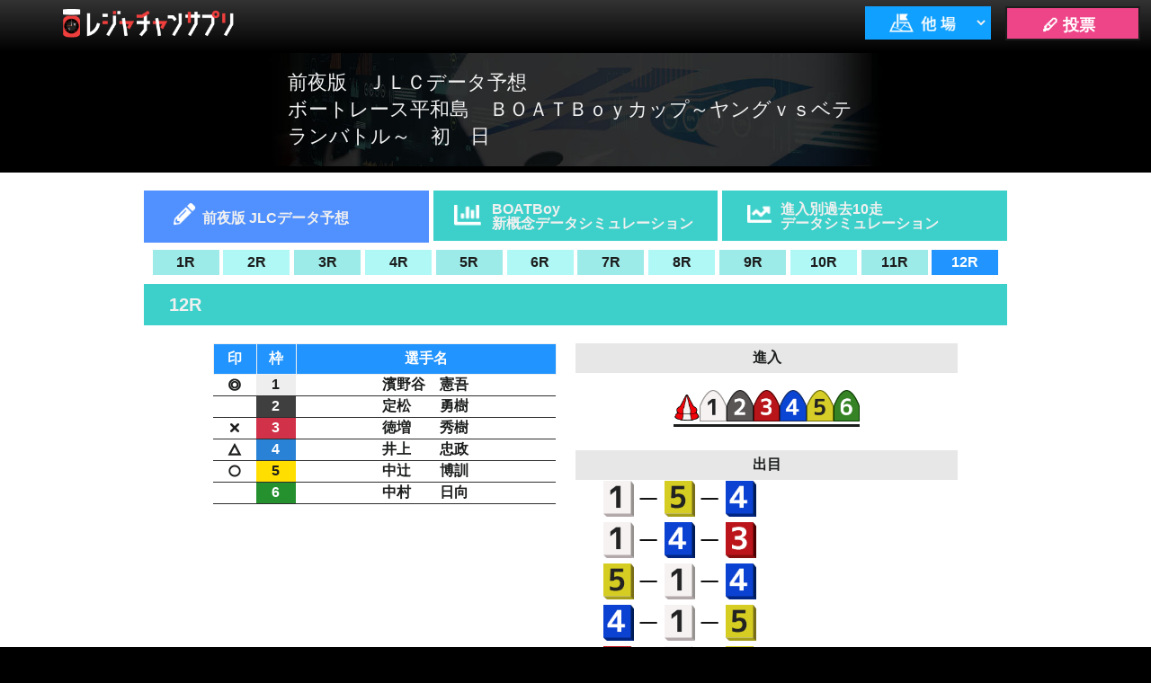

--- FILE ---
content_type: text/html; charset=UTF-8
request_url: https://sup.jlc.ne.jp/index.php?t=1679218719&u=8MGBtq&alone=0&sj=0&
body_size: 41264
content:
<!DOCTYPE html>
<html lang="ja">
<head>
	<meta charset="UTF-8">
	<title>JLC680　前夜版ＪＬＣデータ予想</title>
	<meta name="viewport" content="width=device-width,initial-scale=1.0,maximum-scale=1.5,user-scalable=yes">
	<meta name="format-detection" content="telephone=no">

	<link rel="stylesheet" type="text/css" href="//sup.jlc.ne.jp/css/style_pc.css?20260121">
	<link rel="stylesheet" type="text/css" href="//sup.jlc.ne.jp/css/normalize.css?20260121">
	<link rel="stylesheet" type="text/css" href="//sup.jlc.ne.jp/css/style_zenya_pc.css?20260121">
	<link rel="stylesheet" type="text/css" href="//sup.jlc.ne.jp/css/jquery.bxslider_pc.css?20260121">

	<script type="text/javascript" language="javascript">
	var js_utm_campaign = '';
	var js_utm_medium = '';
	var js_utm_source = '';
	</script>
<!-- Google Tag Manager --><script>(function(w,d,s,l,i){w[l]=w[l]||[];w[l].push({'gtm.start':new Date().getTime(),event:'gtm.js'});var f=d.getElementsByTagName(s)[0],j=d.createElement(s),dl=l!='dataLayer'?'&l='+l:'';j.async=true;j.src='https://www.googletagmanager.com/gtm.js?id='+i+dl;f.parentNode.insertBefore(j,f);})(window,document,'script','dataLayer','GTM-MZFTWZ8');</script><!-- End Google Tag Manager -->
	<script type="text/javascript" src="//sup.jlc.ne.jp/js/prototype.js?20260121"></script>
	<script type="text/javascript" src="//sup.jlc.ne.jp/js//jquery-2.1.0.min.js?20260121"></script>
	<script type="text/javascript" src="//sup.jlc.ne.jp/js/etc_pc.js?20260121"></script>
	<script type="text/javascript" src="//sup.jlc.ne.jp/js/footerFixed.js?20260121"></script>
	<script type="text/javascript" src="//sup.jlc.ne.jp/js/jquery.bxslider.js?20260121"></script>
	<script type="text/javascript" src="//sup.jlc.ne.jp/js/marquee.js?20260121"></script>


<script type="text/javascript"><!--

jQuery.noConflict();
(function($) {
	$(function(){
		t_mode = 0;
	    url_edit(t_mode);

		    setInterval(function(){
		        reqRacedata();
		    },60000);

	});

	function reqRacedata() {

			$.ajax({
				type: 'GET',
				url: 'ajax/ajax_current_race.php',
				data: {'h': '20260121', 'j': '04'},
				beforeSend : function( xhr ){
				    xhr.setRequestHeader("If-Modified-Since", "Thu, 01 Jun 1970 00:00:00 GMT");
				},
				timeout: 10000			}).done(function(data, status, xhr) {
				// 通信成功時の処理
				setRacedata(data); 
			}).fail(function(xhr, status, error) {
			    // 通信失敗時の処理
				// 処理を行わない
			});

	}

})(jQuery)

now_race = 12;
sel_race = 12;

datas = new Array(12);
sindatas = new Array(12);
sinkotei = new Array(12);
demedatas = new Array(12);
trudatas = new Array(12);
data_ari = new Array(12);
oddatas = new Array(12);

datas[1] = new Array(6);
demedatas[1] = new Array(5);
oddatas[1] = new Array(5);
sindatas[1] ='123456';
sinkotei[1] ='0';
data_ari[1]=true;
demedatas[1][0] ='512';
demedatas[1][1] ='521';
demedatas[1][2] ='513';
demedatas[1][3] ='523';
demedatas[1][4] ='531';
oddatas[1][0] = new Array(3);
oddatas[1][0][0] ='';
oddatas[1][0][1] ='';
oddatas[1][0][2] ='';
oddatas[1][1] = new Array(3);
oddatas[1][1][0] ='';
oddatas[1][1][1] ='';
oddatas[1][1][2] ='';
oddatas[1][2] = new Array(3);
oddatas[1][2][0] ='';
oddatas[1][2][1] ='';
oddatas[1][2][2] ='';
oddatas[1][3] = new Array(3);
oddatas[1][3][0] ='';
oddatas[1][3][1] ='';
oddatas[1][3][2] ='';
oddatas[1][4] = new Array(3);
oddatas[1][4][0] ='';
oddatas[1][4][1] ='';
oddatas[1][4][2] ='';
trudatas[1] ='80';
datas[1][1] = new Array(3);
	datas[1][1][0]='<img class="sirusiimg" src="./img/yoso_mark_02.png">';
	datas[1][1][1]='1';
	datas[1][1][2]='櫻井　　　優';
datas[1][2] = new Array(3);
	datas[1][2][0]='<img class="sirusiimg" src="./img/yoso_mark_03.png">';
	datas[1][2][1]='1';
	datas[1][2][2]='黒田　　誠司';
datas[1][3] = new Array(3);
	datas[1][3][0]='<img class="sirusiimg" src="./img/yoso_mark_04.png">';
	datas[1][3][1]='1';
	datas[1][3][2]='横井　　健太';
datas[1][4] = new Array(3);
	datas[1][4][0]='';
	datas[1][4][1]='1';
	datas[1][4][2]='山道　　諄也';
datas[1][5] = new Array(3);
	datas[1][5][0]='<img class="sirusiimg" src="./img/yoso_mark_01.png">';
	datas[1][5][1]='1';
	datas[1][5][2]='益田　　啓司';
datas[1][6] = new Array(3);
	datas[1][6][0]='';
	datas[1][6][1]='1';
	datas[1][6][2]='藤井　　太雅';
datas[2] = new Array(6);
demedatas[2] = new Array(5);
oddatas[2] = new Array(5);
sindatas[2] ='123456';
sinkotei[2] ='0';
data_ari[2]=true;
demedatas[2][0] ='342';
demedatas[2][1] ='346';
demedatas[2][2] ='432';
demedatas[2][3] ='436';
demedatas[2][4] ='324';
oddatas[2][0] = new Array(3);
oddatas[2][0][0] ='';
oddatas[2][0][1] ='';
oddatas[2][0][2] ='';
oddatas[2][1] = new Array(3);
oddatas[2][1][0] ='';
oddatas[2][1][1] ='';
oddatas[2][1][2] ='';
oddatas[2][2] = new Array(3);
oddatas[2][2][0] ='';
oddatas[2][2][1] ='';
oddatas[2][2][2] ='';
oddatas[2][3] = new Array(3);
oddatas[2][3][0] ='';
oddatas[2][3][1] ='';
oddatas[2][3][2] ='';
oddatas[2][4] = new Array(3);
oddatas[2][4][0] ='';
oddatas[2][4][1] ='';
oddatas[2][4][2] ='';
trudatas[2] ='80';
datas[2][1] = new Array(3);
	datas[2][1][0]='';
	datas[2][1][1]='2';
	datas[2][1][2]='豊田　　訓靖';
datas[2][2] = new Array(3);
	datas[2][2][0]='<img class="sirusiimg" src="./img/yoso_mark_03.png">';
	datas[2][2][1]='2';
	datas[2][2][2]='中野　　夢斗';
datas[2][3] = new Array(3);
	datas[2][3][0]='<img class="sirusiimg" src="./img/yoso_mark_01.png">';
	datas[2][3][1]='2';
	datas[2][3][2]='武田　　光史';
datas[2][4] = new Array(3);
	datas[2][4][0]='<img class="sirusiimg" src="./img/yoso_mark_02.png">';
	datas[2][4][1]='2';
	datas[2][4][2]='大賀　龍之介';
datas[2][5] = new Array(3);
	datas[2][5][0]='';
	datas[2][5][1]='2';
	datas[2][5][2]='久保原　秀人';
datas[2][6] = new Array(3);
	datas[2][6][0]='<img class="sirusiimg" src="./img/yoso_mark_04.png">';
	datas[2][6][1]='2';
	datas[2][6][2]='泉　　　具巳';
datas[3] = new Array(6);
demedatas[3] = new Array(5);
oddatas[3] = new Array(5);
sindatas[3] ='123456';
sinkotei[3] ='0';
data_ari[3]=true;
demedatas[3][0] ='241';
demedatas[3][1] ='214';
demedatas[3][2] ='243';
demedatas[3][3] ='213';
demedatas[3][4] ='234';
oddatas[3][0] = new Array(3);
oddatas[3][0][0] ='';
oddatas[3][0][1] ='';
oddatas[3][0][2] ='';
oddatas[3][1] = new Array(3);
oddatas[3][1][0] ='';
oddatas[3][1][1] ='';
oddatas[3][1][2] ='';
oddatas[3][2] = new Array(3);
oddatas[3][2][0] ='';
oddatas[3][2][1] ='';
oddatas[3][2][2] ='';
oddatas[3][3] = new Array(3);
oddatas[3][3][0] ='';
oddatas[3][3][1] ='';
oddatas[3][3][2] ='';
oddatas[3][4] = new Array(3);
oddatas[3][4][0] ='';
oddatas[3][4][1] ='';
oddatas[3][4][2] ='';
trudatas[3] ='65';
datas[3][1] = new Array(3);
	datas[3][1][0]='<img class="sirusiimg" src="./img/yoso_mark_03.png">';
	datas[3][1][1]='3';
	datas[3][1][2]='山本　　兼士';
datas[3][2] = new Array(3);
	datas[3][2][0]='<img class="sirusiimg" src="./img/yoso_mark_01.png">';
	datas[3][2][1]='3';
	datas[3][2][2]='中辻　　博訓';
datas[3][3] = new Array(3);
	datas[3][3][0]='<img class="sirusiimg" src="./img/yoso_mark_04.png">';
	datas[3][3][1]='3';
	datas[3][3][2]='山崎　　善庸';
datas[3][4] = new Array(3);
	datas[3][4][0]='<img class="sirusiimg" src="./img/yoso_mark_02.png">';
	datas[3][4][1]='3';
	datas[3][4][2]='篠原　　晟弥';
datas[3][5] = new Array(3);
	datas[3][5][0]='';
	datas[3][5][1]='3';
	datas[3][5][2]='佐藤　　世那';
datas[3][6] = new Array(3);
	datas[3][6][0]='';
	datas[3][6][1]='3';
	datas[3][6][2]='石原　　　翼';
datas[4] = new Array(6);
demedatas[4] = new Array(5);
oddatas[4] = new Array(5);
sindatas[4] ='123456';
sinkotei[4] ='0';
data_ari[4]=true;
demedatas[4][0] ='256';
demedatas[4][1] ='265';
demedatas[4][2] ='253';
demedatas[4][3] ='263';
demedatas[4][4] ='235';
oddatas[4][0] = new Array(3);
oddatas[4][0][0] ='';
oddatas[4][0][1] ='';
oddatas[4][0][2] ='';
oddatas[4][1] = new Array(3);
oddatas[4][1][0] ='';
oddatas[4][1][1] ='';
oddatas[4][1][2] ='';
oddatas[4][2] = new Array(3);
oddatas[4][2][0] ='';
oddatas[4][2][1] ='';
oddatas[4][2][2] ='';
oddatas[4][3] = new Array(3);
oddatas[4][3][0] ='';
oddatas[4][3][1] ='';
oddatas[4][3][2] ='';
oddatas[4][4] = new Array(3);
oddatas[4][4][0] ='';
oddatas[4][4][1] ='';
oddatas[4][4][2] ='';
trudatas[4] ='85';
datas[4][1] = new Array(3);
	datas[4][1][0]='';
	datas[4][1][1]='4';
	datas[4][1][2]='塩崎　　優司';
datas[4][2] = new Array(3);
	datas[4][2][0]='<img class="sirusiimg" src="./img/yoso_mark_01.png">';
	datas[4][2][1]='4';
	datas[4][2][2]='鈴木　　　博';
datas[4][3] = new Array(3);
	datas[4][3][0]='<img class="sirusiimg" src="./img/yoso_mark_04.png">';
	datas[4][3][1]='4';
	datas[4][3][2]='折下　　寛法';
datas[4][4] = new Array(3);
	datas[4][4][0]='';
	datas[4][4][1]='4';
	datas[4][4][2]='鈴木　　唯央';
datas[4][5] = new Array(3);
	datas[4][5][0]='<img class="sirusiimg" src="./img/yoso_mark_02.png">';
	datas[4][5][1]='4';
	datas[4][5][2]='畑　　　竜生';
datas[4][6] = new Array(3);
	datas[4][6][0]='<img class="sirusiimg" src="./img/yoso_mark_03.png">';
	datas[4][6][1]='4';
	datas[4][6][2]='定松　　勇樹';
datas[5] = new Array(6);
demedatas[5] = new Array(5);
oddatas[5] = new Array(5);
sindatas[5] ='123456';
sinkotei[5] ='0';
data_ari[5]=true;
demedatas[5][0] ='126';
demedatas[5][1] ='162';
demedatas[5][2] ='123';
demedatas[5][3] ='163';
demedatas[5][4] ='132';
oddatas[5][0] = new Array(3);
oddatas[5][0][0] ='';
oddatas[5][0][1] ='';
oddatas[5][0][2] ='';
oddatas[5][1] = new Array(3);
oddatas[5][1][0] ='';
oddatas[5][1][1] ='';
oddatas[5][1][2] ='';
oddatas[5][2] = new Array(3);
oddatas[5][2][0] ='';
oddatas[5][2][1] ='';
oddatas[5][2][2] ='';
oddatas[5][3] = new Array(3);
oddatas[5][3][0] ='';
oddatas[5][3][1] ='';
oddatas[5][3][2] ='';
oddatas[5][4] = new Array(3);
oddatas[5][4][0] ='';
oddatas[5][4][1] ='';
oddatas[5][4][2] ='';
trudatas[5] ='65';
datas[5][1] = new Array(3);
	datas[5][1][0]='<img class="sirusiimg" src="./img/yoso_mark_01.png">';
	datas[5][1][1]='5';
	datas[5][1][2]='井上　　忠政';
datas[5][2] = new Array(3);
	datas[5][2][0]='<img class="sirusiimg" src="./img/yoso_mark_02.png">';
	datas[5][2][1]='5';
	datas[5][2][2]='芹澤　　克彦';
datas[5][3] = new Array(3);
	datas[5][3][0]='<img class="sirusiimg" src="./img/yoso_mark_04.png">';
	datas[5][3][1]='5';
	datas[5][3][2]='谷口　　知優';
datas[5][4] = new Array(3);
	datas[5][4][0]='';
	datas[5][4][1]='5';
	datas[5][4][2]='後藤　　陽介';
datas[5][5] = new Array(3);
	datas[5][5][0]='';
	datas[5][5][1]='5';
	datas[5][5][2]='金子　　怜央';
datas[5][6] = new Array(3);
	datas[5][6][0]='<img class="sirusiimg" src="./img/yoso_mark_03.png">';
	datas[5][6][1]='5';
	datas[5][6][2]='中村　　守成';
datas[6] = new Array(6);
demedatas[6] = new Array(5);
oddatas[6] = new Array(5);
sindatas[6] ='123456';
sinkotei[6] ='0';
data_ari[6]=true;
demedatas[6][0] ='346';
demedatas[6][1] ='342';
demedatas[6][2] ='436';
demedatas[6][3] ='432';
demedatas[6][4] ='364';
oddatas[6][0] = new Array(3);
oddatas[6][0][0] ='';
oddatas[6][0][1] ='';
oddatas[6][0][2] ='';
oddatas[6][1] = new Array(3);
oddatas[6][1][0] ='';
oddatas[6][1][1] ='';
oddatas[6][1][2] ='';
oddatas[6][2] = new Array(3);
oddatas[6][2][0] ='';
oddatas[6][2][1] ='';
oddatas[6][2][2] ='';
oddatas[6][3] = new Array(3);
oddatas[6][3][0] ='';
oddatas[6][3][1] ='';
oddatas[6][3][2] ='';
oddatas[6][4] = new Array(3);
oddatas[6][4][0] ='';
oddatas[6][4][1] ='';
oddatas[6][4][2] ='';
trudatas[6] ='85';
datas[6][1] = new Array(3);
	datas[6][1][0]='';
	datas[6][1][1]='6';
	datas[6][1][2]='淺香　　文武';
datas[6][2] = new Array(3);
	datas[6][2][0]='<img class="sirusiimg" src="./img/yoso_mark_04.png">';
	datas[6][2][1]='6';
	datas[6][2][2]='荒牧　　凪沙';
datas[6][3] = new Array(3);
	datas[6][3][0]='<img class="sirusiimg" src="./img/yoso_mark_01.png">';
	datas[6][3][1]='6';
	datas[6][3][2]='中村　　日向';
datas[6][4] = new Array(3);
	datas[6][4][0]='<img class="sirusiimg" src="./img/yoso_mark_02.png">';
	datas[6][4][1]='6';
	datas[6][4][2]='繁野谷　圭介';
datas[6][5] = new Array(3);
	datas[6][5][0]='';
	datas[6][5][1]='6';
	datas[6][5][2]='黒田　　誠司';
datas[6][6] = new Array(3);
	datas[6][6][0]='<img class="sirusiimg" src="./img/yoso_mark_03.png">';
	datas[6][6][1]='6';
	datas[6][6][2]='楠　　将太郎';
datas[7] = new Array(6);
demedatas[7] = new Array(5);
oddatas[7] = new Array(5);
sindatas[7] ='123456';
sinkotei[7] ='0';
data_ari[7]=true;
demedatas[7][0] ='514';
demedatas[7][1] ='512';
demedatas[7][2] ='154';
demedatas[7][3] ='152';
demedatas[7][4] ='541';
oddatas[7][0] = new Array(3);
oddatas[7][0][0] ='';
oddatas[7][0][1] ='';
oddatas[7][0][2] ='';
oddatas[7][1] = new Array(3);
oddatas[7][1][0] ='';
oddatas[7][1][1] ='';
oddatas[7][1][2] ='';
oddatas[7][2] = new Array(3);
oddatas[7][2][0] ='';
oddatas[7][2][1] ='';
oddatas[7][2][2] ='';
oddatas[7][3] = new Array(3);
oddatas[7][3][0] ='';
oddatas[7][3][1] ='';
oddatas[7][3][2] ='';
oddatas[7][4] = new Array(3);
oddatas[7][4][0] ='';
oddatas[7][4][1] ='';
oddatas[7][4][2] ='';
trudatas[7] ='80';
datas[7][1] = new Array(3);
	datas[7][1][0]='<img class="sirusiimg" src="./img/yoso_mark_02.png">';
	datas[7][1][1]='7';
	datas[7][1][2]='牧山　　敦也';
datas[7][2] = new Array(3);
	datas[7][2][0]='<img class="sirusiimg" src="./img/yoso_mark_04.png">';
	datas[7][2][1]='7';
	datas[7][2][2]='泉　　　具巳';
datas[7][3] = new Array(3);
	datas[7][3][0]='';
	datas[7][3][1]='7';
	datas[7][3][2]='澁川　　　夏';
datas[7][4] = new Array(3);
	datas[7][4][0]='<img class="sirusiimg" src="./img/yoso_mark_03.png">';
	datas[7][4][1]='7';
	datas[7][4][2]='井上　　恵一';
datas[7][5] = new Array(3);
	datas[7][5][0]='<img class="sirusiimg" src="./img/yoso_mark_01.png">';
	datas[7][5][1]='7';
	datas[7][5][2]='徳増　　秀樹';
datas[7][6] = new Array(3);
	datas[7][6][0]='';
	datas[7][6][1]='7';
	datas[7][6][2]='山道　　諄也';
datas[8] = new Array(6);
demedatas[8] = new Array(5);
oddatas[8] = new Array(5);
sindatas[8] ='123456';
sinkotei[8] ='0';
data_ari[8]=true;
demedatas[8][0] ='412';
demedatas[8][1] ='421';
demedatas[8][2] ='415';
demedatas[8][3] ='425';
demedatas[8][4] ='451';
oddatas[8][0] = new Array(3);
oddatas[8][0][0] ='';
oddatas[8][0][1] ='';
oddatas[8][0][2] ='';
oddatas[8][1] = new Array(3);
oddatas[8][1][0] ='';
oddatas[8][1][1] ='';
oddatas[8][1][2] ='';
oddatas[8][2] = new Array(3);
oddatas[8][2][0] ='';
oddatas[8][2][1] ='';
oddatas[8][2][2] ='';
oddatas[8][3] = new Array(3);
oddatas[8][3][0] ='';
oddatas[8][3][1] ='';
oddatas[8][3][2] ='';
oddatas[8][4] = new Array(3);
oddatas[8][4][0] ='';
oddatas[8][4][1] ='';
oddatas[8][4][2] ='';
trudatas[8] ='85';
datas[8][1] = new Array(3);
	datas[8][1][0]='<img class="sirusiimg" src="./img/yoso_mark_02.png">';
	datas[8][1][1]='8';
	datas[8][1][2]='杉田　　篤光';
datas[8][2] = new Array(3);
	datas[8][2][0]='<img class="sirusiimg" src="./img/yoso_mark_03.png">';
	datas[8][2][1]='8';
	datas[8][2][2]='山本　　兼士';
datas[8][3] = new Array(3);
	datas[8][3][0]='';
	datas[8][3][1]='8';
	datas[8][3][2]='久保原　秀人';
datas[8][4] = new Array(3);
	datas[8][4][0]='<img class="sirusiimg" src="./img/yoso_mark_01.png">';
	datas[8][4][1]='8';
	datas[8][4][2]='濱野谷　憲吾';
datas[8][5] = new Array(3);
	datas[8][5][0]='<img class="sirusiimg" src="./img/yoso_mark_04.png">';
	datas[8][5][1]='8';
	datas[8][5][2]='櫻井　　　優';
datas[8][6] = new Array(3);
	datas[8][6][0]='';
	datas[8][6][1]='8';
	datas[8][6][2]='網代　　良芽';
datas[9] = new Array(6);
demedatas[9] = new Array(5);
oddatas[9] = new Array(5);
sindatas[9] ='123456';
sinkotei[9] ='0';
data_ari[9]=true;
demedatas[9][0] ='163';
demedatas[9][1] ='135';
demedatas[9][2] ='613';
demedatas[9][3] ='316';
demedatas[9][4] ='516';
oddatas[9][0] = new Array(3);
oddatas[9][0][0] ='';
oddatas[9][0][1] ='';
oddatas[9][0][2] ='';
oddatas[9][1] = new Array(3);
oddatas[9][1][0] ='';
oddatas[9][1][1] ='';
oddatas[9][1][2] ='';
oddatas[9][2] = new Array(3);
oddatas[9][2][0] ='';
oddatas[9][2][1] ='';
oddatas[9][2][2] ='';
oddatas[9][3] = new Array(3);
oddatas[9][3][0] ='';
oddatas[9][3][1] ='';
oddatas[9][3][2] ='';
oddatas[9][4] = new Array(3);
oddatas[9][4][0] ='';
oddatas[9][4][1] ='';
oddatas[9][4][2] ='';
trudatas[9] ='55';
datas[9][1] = new Array(3);
	datas[9][1][0]='<img class="sirusiimg" src="./img/yoso_mark_01.png">';
	datas[9][1][1]='9';
	datas[9][1][2]='畑　　　竜生';
datas[9][2] = new Array(3);
	datas[9][2][0]='';
	datas[9][2][1]='9';
	datas[9][2][2]='石原　　　翼';
datas[9][3] = new Array(3);
	datas[9][3][0]='<img class="sirusiimg" src="./img/yoso_mark_03.png">';
	datas[9][3][1]='9';
	datas[9][3][2]='林　　　美憲';
datas[9][4] = new Array(3);
	datas[9][4][0]='';
	datas[9][4][1]='9';
	datas[9][4][2]='横井　　健太';
datas[9][5] = new Array(3);
	datas[9][5][0]='<img class="sirusiimg" src="./img/yoso_mark_04.png">';
	datas[9][5][1]='9';
	datas[9][5][2]='大賀　龍之介';
datas[9][6] = new Array(3);
	datas[9][6][0]='<img class="sirusiimg" src="./img/yoso_mark_02.png">';
	datas[9][6][1]='9';
	datas[9][6][2]='大平　誉史明';
datas[10] = new Array(6);
demedatas[10] = new Array(5);
oddatas[10] = new Array(5);
sindatas[10] ='123456';
sinkotei[10] ='0';
data_ari[10]=true;
demedatas[10][0] ='435';
demedatas[10][1] ='453';
demedatas[10][2] ='345';
demedatas[10][3] ='354';
demedatas[10][4] ='543';
oddatas[10][0] = new Array(3);
oddatas[10][0][0] ='';
oddatas[10][0][1] ='';
oddatas[10][0][2] ='';
oddatas[10][1] = new Array(3);
oddatas[10][1][0] ='';
oddatas[10][1][1] ='';
oddatas[10][1][2] ='';
oddatas[10][2] = new Array(3);
oddatas[10][2][0] ='';
oddatas[10][2][1] ='';
oddatas[10][2][2] ='';
oddatas[10][3] = new Array(3);
oddatas[10][3][0] ='';
oddatas[10][3][1] ='';
oddatas[10][3][2] ='';
oddatas[10][4] = new Array(3);
oddatas[10][4][0] ='';
oddatas[10][4][1] ='';
oddatas[10][4][2] ='';
trudatas[10] ='75';
datas[10][1] = new Array(3);
	datas[10][1][0]='<img class="sirusiimg" src="./img/yoso_mark_04.png">';
	datas[10][1][1]='10';
	datas[10][1][2]='中野　　夢斗';
datas[10][2] = new Array(3);
	datas[10][2][0]='';
	datas[10][2][1]='10';
	datas[10][2][2]='佐藤　　世那';
datas[10][3] = new Array(3);
	datas[10][3][0]='<img class="sirusiimg" src="./img/yoso_mark_02.png">';
	datas[10][3][1]='10';
	datas[10][3][2]='鈴木　　　博';
datas[10][4] = new Array(3);
	datas[10][4][0]='<img class="sirusiimg" src="./img/yoso_mark_01.png">';
	datas[10][4][1]='10';
	datas[10][4][2]='益田　　啓司';
datas[10][5] = new Array(3);
	datas[10][5][0]='<img class="sirusiimg" src="./img/yoso_mark_03.png">';
	datas[10][5][1]='10';
	datas[10][5][2]='佐々木　翔斗';
datas[10][6] = new Array(3);
	datas[10][6][0]='';
	datas[10][6][1]='10';
	datas[10][6][2]='芹澤　　克彦';
datas[11] = new Array(6);
demedatas[11] = new Array(5);
oddatas[11] = new Array(5);
sindatas[11] ='123456';
sinkotei[11] ='0';
data_ari[11]=true;
demedatas[11][0] ='213';
demedatas[11][1] ='231';
demedatas[11][2] ='123';
demedatas[11][3] ='132';
demedatas[11][4] ='321';
oddatas[11][0] = new Array(3);
oddatas[11][0][0] ='';
oddatas[11][0][1] ='';
oddatas[11][0][2] ='';
oddatas[11][1] = new Array(3);
oddatas[11][1][0] ='';
oddatas[11][1][1] ='';
oddatas[11][1][2] ='';
oddatas[11][2] = new Array(3);
oddatas[11][2][0] ='';
oddatas[11][2][1] ='';
oddatas[11][2][2] ='';
oddatas[11][3] = new Array(3);
oddatas[11][3][0] ='';
oddatas[11][3][1] ='';
oddatas[11][3][2] ='';
oddatas[11][4] = new Array(3);
oddatas[11][4][0] ='';
oddatas[11][4][1] ='';
oddatas[11][4][2] ='';
trudatas[11] ='75';
datas[11][1] = new Array(3);
	datas[11][1][0]='<img class="sirusiimg" src="./img/yoso_mark_02.png">';
	datas[11][1][1]='11';
	datas[11][1][2]='武田　　光史';
datas[11][2] = new Array(3);
	datas[11][2][0]='<img class="sirusiimg" src="./img/yoso_mark_01.png">';
	datas[11][2][1]='11';
	datas[11][2][2]='上田　　健太';
datas[11][3] = new Array(3);
	datas[11][3][0]='<img class="sirusiimg" src="./img/yoso_mark_03.png">';
	datas[11][3][1]='11';
	datas[11][3][2]='篠原　　晟弥';
datas[11][4] = new Array(3);
	datas[11][4][0]='';
	datas[11][4][1]='11';
	datas[11][4][2]='谷口　　知優';
datas[11][5] = new Array(3);
	datas[11][5][0]='';
	datas[11][5][1]='11';
	datas[11][5][2]='折下　　寛法';
datas[11][6] = new Array(3);
	datas[11][6][0]='<img class="sirusiimg" src="./img/yoso_mark_04.png">';
	datas[11][6][1]='11';
	datas[11][6][2]='繁野谷　圭介';
datas[12] = new Array(6);
demedatas[12] = new Array(5);
oddatas[12] = new Array(5);
sindatas[12] ='123456';
sinkotei[12] ='0';
data_ari[12]=true;
demedatas[12][0] ='154';
demedatas[12][1] ='143';
demedatas[12][2] ='514';
demedatas[12][3] ='415';
demedatas[12][4] ='315';
oddatas[12][0] = new Array(3);
oddatas[12][0][0] ='';
oddatas[12][0][1] ='';
oddatas[12][0][2] ='';
oddatas[12][1] = new Array(3);
oddatas[12][1][0] ='';
oddatas[12][1][1] ='';
oddatas[12][1][2] ='';
oddatas[12][2] = new Array(3);
oddatas[12][2][0] ='';
oddatas[12][2][1] ='';
oddatas[12][2][2] ='';
oddatas[12][3] = new Array(3);
oddatas[12][3][0] ='';
oddatas[12][3][1] ='';
oddatas[12][3][2] ='';
oddatas[12][4] = new Array(3);
oddatas[12][4][0] ='';
oddatas[12][4][1] ='';
oddatas[12][4][2] ='';
trudatas[12] ='55';
datas[12][1] = new Array(3);
	datas[12][1][0]='<img class="sirusiimg" src="./img/yoso_mark_01.png">';
	datas[12][1][1]='12';
	datas[12][1][2]='濱野谷　憲吾';
datas[12][2] = new Array(3);
	datas[12][2][0]='';
	datas[12][2][1]='12';
	datas[12][2][2]='定松　　勇樹';
datas[12][3] = new Array(3);
	datas[12][3][0]='<img class="sirusiimg" src="./img/yoso_mark_04.png">';
	datas[12][3][1]='12';
	datas[12][3][2]='徳増　　秀樹';
datas[12][4] = new Array(3);
	datas[12][4][0]='<img class="sirusiimg" src="./img/yoso_mark_03.png">';
	datas[12][4][1]='12';
	datas[12][4][2]='井上　　忠政';
datas[12][5] = new Array(3);
	datas[12][5][0]='<img class="sirusiimg" src="./img/yoso_mark_02.png">';
	datas[12][5][1]='12';
	datas[12][5][2]='中辻　　博訓';
datas[12][6] = new Array(3);
	datas[12][6][0]='';
	datas[12][6][1]='12';
	datas[12][6][2]='中村　　日向';

var periodicalExecuter;
/*
// 更新間隔時間(秒)
var intervalTime = 30;


function reqRacedata() {
	var myAjax = new Ajax.Request('ajax/ajax_current_race.php',{
		method: 'GET',
		parameters: 'h=20260121&j=04',
		onComplete: setRacedata,
		requestHeaders: ['If-Modified-Since', 'Thu, 01 Jun 1970 00:00:00 GMT']
	});
}
*/

// サーバから返答を取得し、raceを更新
function setRacedata(get_current_race) {
	if( get_current_race.length <= 2 ){
		reloadRaceButton(get_current_race,sel_race);
	}
}
//レースタブの最新化
function reloadRaceButton(current_race,select_race){
	var r;
	for(r = 1; r <= 12; r++){
		//wait		まだ発走しておらず、選択できないレース
		if(current_race<r){
			$("r"+r).className = 'new';
		}
		//inactive	選択できるレース
		if(current_race>r){
			$("r"+r).className = 'inactive';
		}
		//new			直近で更新されたレース
		if(current_race==r){
			$("r"+r).className = 'current';
		}
		//クラス名無	選択中のレース
		if(select_race==r){
			$("r"+r).className = '';
		}
	}
	now_race = current_race;
}

//レース変更
function changeRace(race){
	var strSinImg;
	var strDemeImg;
	var strOd;
    var strRank;
	var tei,deme;
	var i,j;
	var wkSin = sindatas[race];
	var wkSinkotei = sinkotei[race];
	var iMaxDeme = 0;
	
	sel_race = race;

	if (data_ari[race]==false)
	{
		$('wait').style.display = "";

		$('zwaku').style.display = "none";
		$('zsin').style.display = "none";
		$('zdeme').style.display = "none";
		$('stime2').innerHTML = race + "R ";
	}
	else
	{
		$('wait').style.display = "none";

		$('zwaku').style.display = "";
		$('zsin').style.display = "";
		$('zdeme').style.display = "";

		$('s1').innerHTML = datas[race][1][0];
		$('n1').innerHTML = datas[race][1][2];
		$('s2').innerHTML = datas[race][2][0];
		$('n2').innerHTML = datas[race][2][2];
		$('s3').innerHTML = datas[race][3][0];
		$('n3').innerHTML = datas[race][3][2];
		$('s4').innerHTML = datas[race][4][0];
		$('n4').innerHTML = datas[race][4][2];
		$('s5').innerHTML = datas[race][5][0];
		$('n5').innerHTML = datas[race][5][2];
		$('s6').innerHTML = datas[race][6][0];
		$('n6').innerHTML = datas[race][6][2];

		if (wkSinkotei=="1")
		{
			strSinImg = '<div class="sinkotei">進入固定</div>';
			$('sinimg').innerHTML = strSinImg;
		}
		else
		{
			if(wkSin.length>0)
			{
				strSinImg = '<img class="sinimg" src="img/turnmark.png">';
				for (i=0; i<wkSin.length; i++)
				{
					tei = wkSin.substr(i, 1);
					if (tei == "/")
					{
						strSinImg = strSinImg + '<img class="sinimg" src="./img/slash.png">';
					}
					else
					{
						strSinImg = strSinImg + '<img class="sinimg" src="./img/sinyu_' + tei + '.png">';
					}
				}
				$('sinimg').innerHTML = strSinImg;
			}
			else
			{
				$('sinimg').innerHTML = "";
			}
		}
		
		for (i=0; i<5; i++)
		{
			if (demedatas[race][i].length>0)
			{
				iMaxDeme = i + 1;
			}
		}

		strDemeImg = "";
		strOd = "";
        strRank = "";
		for (i=0; i<5; i++)
		{
			for (j=0; j<demedatas[race][i].length; j++)
			{
				deme = demedatas[race][i].substr(j, 1);
				strDemeImg = strDemeImg + '<img class="demeimg" src="./img/deme' + deme + '.png" width="80px">';
				if (j!=2)
				{
					strDemeImg = strDemeImg + '<img class="demeimg" src="img/deme_one.png" width="80px">';
				}
			}

			if( oddatas[race][i][2] == "" ) {
				strOd = '<span class="odval">' + oddatas[race][i][1] + '</span>';
				strRank = '<span class="odrank"></span>';
			}
			else {
			    var letter_space = "";
                //if(oddatas[race][i][1] >= 1000) letter_space = "padding-right: 20px;";
				strOd = '<span class="odval"style="' + letter_space + '">' + oddatas[race][i][1] + '</span>';
                strRank = '<span class="odrank">(' + oddatas[race][i][2] + '番人気)</span>';
			}

			$('demeimg2'+i).innerHTML = strDemeImg;
			$('od_info'+i).innerHTML = strOd;
            $('rank_info'+i).innerHTML = strRank;

			strDemeImg = "";
			strOd = "";
            strRank = "";
		}

		if (trudatas[race]!="")
		{
			$('sin').style.display = "";
			$('trust').innerHTML = trudatas[race];
		}
		else
		{
			$('sin').style.display = "none";
		}
		$('stime2').innerHTML = race + "R ";
	}

	reloadRaceButton(now_race,race);
}


// --></script>

</head>
<body id="hikaisai_jlc">

<!-- Google Tag Manager (noscript) --><noscript><iframe src="https://www.googletagmanager.com/ns.html?id=GTM-MZFTWZ8"height="0" width="0" style="display:none;visibility:hidden"></iframe></noscript><!-- End Google Tag Manager (noscript) -->
<header>
<div class="mq_flg" style="display:none">0</div>
	<table class="header">
		<tr>
			<th rowspan="2"><a href="./index.php?t=1768980376&u=8MGBtq&alone=0&p=menu&j=00"><h1><img src="//sup.jlc.ne.jp/img/title_logo.png?20260121"></h1></a></th>
		</tr>
		<tr>
			<td>
			</td>
			<td class="web_b_td">
			<select name="jyoList" class="jyoList" id="jyoList">
				<option value="0" selected hidden><div></div></option>
					<option value="./index.php?t=1768980376&u=8MGBtq&alone=0&j=04&p=menu&h=20260121&chp=0">一般 平和島 初　日</option>
						<option value="./index.php?t=1768980376&u=8MGBtq&alone=0&j=10&p=menu&h=20260121&chp=0">一般 三国 初　日</option>
				</select>
			</td>
			<td class="web_b_td">
				<div id="web_b" class="link"  onclick=touhyou_link("https://ib.mbrace.or.jp/")><a href="#" style="padding-left: 0px; padding-right: 10px;">🖊 投票 </a></div>
			</td>
		</tr>
	</table>
	</td>
<!--	</td>-->
</header>
<script type="text/javascript">
let selected = document.querySelector('[name="jyoList"]');

selected.onchange = event =>{
	document.getElementById('jyoList').style.backgroundImage = 'none';
	window.location.href = selected.value;
}
</script>

<div id="jlc680" class="imgcontainer">
	<img src="//sup.jlc.ne.jp/img/bg_zenya.jpg?20260121" id="visual">
	<p class="jlc680">前夜版　ＪＬＣデータ予想<br>ボートレース平和島　ＢＯＡＴＢｏｙカップ～ヤングｖｓベテランバトル～　初　日</p>
</div>

<div class="wrapper">

<div class="white_box">
<!--コンテンツ-->
<div class="con_box">
<section id="contents" style="margin-bottom: 0px;">
  <div style="margin:10px 0 0 0;"></div>

<section id="zenya">
<div class="container" id="content">
	</nav>
		<nav id="sub_nav">
		<ul class="databox ch_yoso_x" id="button">
			<li class="link active" ><a class="zenya_icon single" href="./index.php?t=1768980376&u=8MGBtq&alone=0&&p=ch_yoso_zenya&chp=0&h=20260121&j=04">前夜版 JLCデータ予想</a></li>
			<li class="link" ><a class="sdatasim_icon" href="./index.php?t=1768980376&u=8MGBtq&alone=0&&p=ch_sdatasim&chp=2&h=20260121&j=04">BOATBoy<br>新概念データシミュレーション</a></li>
			<li class="link" ><a class="cs10_icon" href="./index.php?t=1768980376&u=8MGBtq&alone=0&&p=ch_yoso_cs10&chp=1&h=20260121&j=04">進入別過去10走<br>データシミュレーション</a></li>
		</ul>
	</nav>
      <nav id="racetub">
        <ul class="cf">
          <li class="inactive" id="r1"><a href="#" onClick="changeRace(1)">1R</a></li>
          <li class="inactive" id="r2"><a href="#" onClick="changeRace(2)">2R</a></li>
          <li class="inactive" id="r3"><a href="#" onClick="changeRace(3)">3R</a></li>
          <li class="inactive" id="r4"><a href="#" onClick="changeRace(4)">4R</a></li>
          <li class="inactive" id="r5"><a href="#" onClick="changeRace(5)">5R</a></li>
          <li class="inactive" id="r6"><a href="#" onClick="changeRace(6)">6R</a></li>
          <li class="inactive" id="r7"><a href="#" onClick="changeRace(7)">7R</a></li>
          <li class="inactive" id="r8"><a href="#" onClick="changeRace(8)">8R</a></li>
          <li class="inactive" id="r9"><a href="#" onClick="changeRace(9)">9R</a></li>
          <li class="inactive" id="r10"><a href="#" onClick="changeRace(10)">10R</a></li>
          <li class="inactive" id="r11"><a href="#" onClick="changeRace(11)">11R</a></li>
          <li class="" id="r12"><a href="#" onClick="changeRace(12)">12R</a></li>
        </ul>
	<h4 id="stime" style="margin:10px 0 0 0;"><div id="stime2" class="textline">12R</div></h4>
      </nav>
	<section>
	<div id="content-wrapper">
<!--	<article  id="con1" name="con1">-->
	<article>
	<div class="scroll">
		<div class="all">
			
						<div id="wait" style="display: none;"><p>更新まで<BR>しばらくお待ちください。</p></div>			
            <div id="zwaku" style="float:left; width:50%;">
				<table class='detail' cellspacing="0" width="100%">
					<tr class='detailtr'>
						<th class='waku'>印</th>
						<th class='waku'>枠</th>
						<th class='sensyu'>選手名</th>
					</tr>
											<tr>
														<td id="s1"><img class="sirusiimg" src="./img/yoso_mark_01.png"></td>
							<td id="w1" class=one>1</td>
							<td id="n1">濱野谷　憲吾</td>
						</tr>
											<tr>
														<td id="s2"></td>
							<td id="w2" class=two>2</td>
							<td id="n2">定松　　勇樹</td>
						</tr>
											<tr>
														<td id="s3"><img class="sirusiimg" src="./img/yoso_mark_04.png"></td>
							<td id="w3" class=three>3</td>
							<td id="n3">徳増　　秀樹</td>
						</tr>
											<tr>
														<td id="s4"><img class="sirusiimg" src="./img/yoso_mark_03.png"></td>
							<td id="w4" class=four>4</td>
							<td id="n4">井上　　忠政</td>
						</tr>
											<tr>
														<td id="s5"><img class="sirusiimg" src="./img/yoso_mark_02.png"></td>
							<td id="w5" class=five>5</td>
							<td id="n5">中辻　　博訓</td>
						</tr>
											<tr>
														<td id="s6"></td>
							<td id="w6" class=six>6</td>
							<td id="n6">中村　　日向</td>
						</tr>
									</table>
                </div>
                <div id="zsin" style="float:right; width:50%;">
				<table class="detailyoso" cellspacing="0" width="100%">
					<tr>
						<th class="yoso" width="100%">進入</th>
					</tr>
					<tr>
						<td class="tdyoso">
                        <br>
						<span id="sinimg" class="sin">
						<img class="sinimg" src="img/turnmark.png"><img class="sinimg" src="./img/sinyu_1.png"><img class="sinimg" src="./img/sinyu_2.png"><img class="sinimg" src="./img/sinyu_3.png"><img class="sinimg" src="./img/sinyu_4.png"><img class="sinimg" src="./img/sinyu_5.png"><img class="sinimg" src="./img/sinyu_6.png">						</span>
						</td>
					</tr>
				</table>
                <br>
				<table id="zdeme" class="detailyoso" cellspacing="0" width="100%" style="">

					<tr>
						<th class="yoso" colspan="4">出目</th>
					</tr>

					<tr>
<td id='demeimg20' class='demeimg2'>
<img class="demeimg" src="./img/deme1.png"><img class="demeimg" src="img/deme_one.png?<?=$cash?>"><img class="demeimg" src="./img/deme5.png"><img class="demeimg" src="img/deme_one.png?<?=$cash?>"><img class="demeimg" src="./img/deme4.png"></td>
<td class='delim'>　</td>
<td id='od_info0' class='demeimg3'>　</td>
<td id='rank_info0' class='demeimg4'>　</td>
</tr>
<tr>
<td id='demeimg21' class='demeimg2'>
<img class="demeimg" src="./img/deme1.png"><img class="demeimg" src="img/deme_one.png?<?=$cash?>"><img class="demeimg" src="./img/deme4.png"><img class="demeimg" src="img/deme_one.png?<?=$cash?>"><img class="demeimg" src="./img/deme3.png"></td>
<td class='delim'>　</td>
<td id='od_info1' class='demeimg3'>　</td>
<td id='rank_info1' class='demeimg4'>　</td>
</tr>
<tr>
<td id='demeimg22' class='demeimg2'>
<img class="demeimg" src="./img/deme5.png"><img class="demeimg" src="img/deme_one.png?<?=$cash?>"><img class="demeimg" src="./img/deme1.png"><img class="demeimg" src="img/deme_one.png?<?=$cash?>"><img class="demeimg" src="./img/deme4.png"></td>
<td class='delim'>　</td>
<td id='od_info2' class='demeimg3'>　</td>
<td id='rank_info2' class='demeimg4'>　</td>
</tr>
<tr>
<td id='demeimg23' class='demeimg2'>
<img class="demeimg" src="./img/deme4.png"><img class="demeimg" src="img/deme_one.png?<?=$cash?>"><img class="demeimg" src="./img/deme1.png"><img class="demeimg" src="img/deme_one.png?<?=$cash?>"><img class="demeimg" src="./img/deme5.png"></td>
<td class='delim'>　</td>
<td id='od_info3' class='demeimg3'>　</td>
<td id='rank_info3' class='demeimg4'>　</td>
</tr>
<tr>
<td id='demeimg24' class='demeimg2'>
<img class="demeimg" src="./img/deme3.png"><img class="demeimg" src="img/deme_one.png?<?=$cash?>"><img class="demeimg" src="./img/deme1.png"><img class="demeimg" src="img/deme_one.png?<?=$cash?>"><img class="demeimg" src="./img/deme5.png"></td>
<td class='delim'>　</td>
<td id='od_info4' class='demeimg3'>　</td>
<td id='rank_info4' class='demeimg4'>　</td>
</tr>
				</table>
				<BR>
								<span id="sin" class="sin" >
					<span style="text-align:center;">
						信頼度
					</span>
					<span id="trust" class="trust">
						55					</span>
					<span class="par">
						％
					</span>
				</span>
							<div class="update_note">情報を更新する際は、ブラウザの更新ボタンをご利用ください。 <BR>発売終了後はオッズの情報提供を終了し、空欄になります。</div>
                </div>

		</div>
	</div>


	</article>
</div>
</section>

</div>
</section>
　
</section>


</div><!--con_box end-->
</div>

	<div class="hikaisai"><p>
			<span class="zikai">次回
</span>
			<span class="zikai">2026/01/22～2026/01/25
</span>
			<span class="zikai">尼崎・PG1第7回BBCトーナメント
</span>
			<span class="zikai">開催までお待ちください。</span>
		<span ></span>
			<span class="cyukei">・「スカパー！・JLC杯　ルーキーシリーズ」と「BOATBoy カップ」は前夜版JLCデータ予想、BOATBoy新概念データシミュレーション、進入別過去10走データを節間毎日提供！
</span>
			<span class="cyukei">※SG・プレミアムGⅠの詳細はサンプルページよりご確認下さい。</span>
				<a class="samplebtn" href="http://demosup.jlc.ne.jp" target="_blank">>SG・PGⅠのサンプルページはこちら</a>
	</p></div>

<div class="menuarea">
	</div>

<div class="banner_box">
<img class="footer_bg" src="//sup.jlc.ne.jp/img/footer_bg.png?20260121">
<section id="banner3" style="margin-bottom: 70px">
<div class="env link"></div>
</section>

<div style="text-align:center">
<section id="banner" style="margin-bottom:15px;">
	<ul class="bxslider3">
  		<li><a href="https://miruboat.jp/info/" target="_blank"><img src="img/bana28.jpg?20260121"></a></li>
  		<li><a href="https://boatcast.jp/?utm_source=jlc&utm_medium=supri&utm_campaign=boatcast&utm_id=banner" target="_blank"><img src="img/bana08.jpg?20260121"></a></li>
  		<li><a href="http://www.jlc.ne.jp/" target="_blank"><img src="img/bana99.gif?20260121"></a></li>
  		<li><a href="https://nozoe-tanteisya.jlc.ne.jp/" target="_blank"><img src="img/bana98.gif?20260121"></a></li>
  	</ul>
</section>
</div>
</div><!--banner end-->
<footer id="footer">
	<div style="margin-top: 25px;margin-bottom: 0px; display:flex">
		<div style="width: 33.5%;margin-left: 10px;"></div>
		<div style="width: 33.5%;"><a href="./index.php?t=1768980376&u=8MGBtq&alone=0&p=menu&j=00"><img class="footerlogo" src="//sup.jlc.ne.jp/img/title_logo.png?20260121"></a></div>
		<div style="width: 33.5%;text-align: right;"><a href="#top"><img class="pagetop" src="//sup.jlc.ne.jp/img/pagetop.png?20260121"></a></div>
	</div>
	<div style="margin-bottom: 0px;margin-left: 50px; display:flex">
		<a href="https://www.facebook.com/boatracePR/" target="_blank" rel="noopener noreferrer"><img class="footer_icon" src="//sup.jlc.ne.jp/img/footer_icon1.png?20260121"></a>
		<a href="https://line.me/R/ti/p/@841wlnbb?from=page" target="_blank" rel="noopener noreferrer"><img class="footer_icon" src="//sup.jlc.ne.jp/img/footer_icon2.png?20260121"></a>
		<a href="https://twitter.com/Lets_BOATRACE" target="_blank" rel="noopener noreferrer"><img class="footer_icon" src="//sup.jlc.ne.jp/img/footer_icon3.png?20260121"></a>
		<a href="https://www.instagram.com/dynamite_boat_race/?hl=ja" target="_blank" rel="noopener noreferrer"><img class="footer_icon" src="//sup.jlc.ne.jp/img/footer_icon4.png?20260121"></a>
		<a href="https://www.youtube.com/channel/UC4zGMicoES8FZwkhiXXZThg" target="_blank" rel="noopener noreferrer"><img class="footer_icon" src="//sup.jlc.ne.jp/img/footer_icon5.png?20260121"></a>
	</div>
	<div style="display:flex">
		<div style="margin-top: 5px;margin-left: 50px;">
			<a href="./index.php?t=1768980376&u=8MGBtq&alone=0&p=suisyo&h=20260121" style="color: #FFFFFF" ><u>推奨環境</u></a>
		</div>
		<div style="margin-top: 5px;margin-left: 20px;">
			<a href=javascript:void(window.open("https://reg31.smp.ne.jp/regist/is?SMPFORM=laoi-lakbqd-922d41e6e542f8ddb57710d07daa09c8")) style="color: #FFFFFF" ><u>ご意見・ご感想はこちら</u></a>
		</div>
	</div>
	<img src="//sup.jlc.ne.jp/img/copyright.png?20260121" id="copyright">
</footer>

</div><!--wrapper-->

<!-- Global site tag (gtag.js) - AdWords: 812804545 -->
<script async src="https://www.googletagmanager.com/gtag/js?id=AW-812804545"></script>
<script>
  window.dataLayer = window.dataLayer || [];
  function gtag(){dataLayer.push(arguments);}
  gtag('js', new Date());

  gtag('config', 'AW-812804545');
</script>
<!-- Yahoo Code for your Target List -->
<script type="text/javascript" language="javascript">
/* <![CDATA[ */
var yahoo_retargeting_id = 'X7NAD8YRLV';
var yahoo_retargeting_label = '';
var yahoo_retargeting_page_type = '';
var yahoo_retargeting_items = [{item_id: '', category_id: '', price: '', quantity: ''}];
/* ]]> */
</script>
<script type="text/javascript" language="javascript" src="https://b92.yahoo.co.jp/js/s_retargeting.js"></script>
<!-- Yahoo Code for your Target List -->
<script type="text/javascript" language="javascript">
/* <![CDATA[ */
var yahoo_retargeting_id = 'X7NAD8YRLV';
var yahoo_retargeting_label = '';
var yahoo_retargeting_page_type = '';
var yahoo_retargeting_items = [{item_id: '', category_id: '', price: '', quantity: ''}];
/* ]]> */
</script>
<script type="text/javascript" language="javascript" src="https://b92.yahoo.co.jp/js/s_retargeting.js"></script>
<!-- Yahoo Code for your Target List -->
<script type="text/javascript" language="javascript">
/* <![CDATA[ */
var yahoo_retargeting_id = '5MAO92OXQJ';
var yahoo_retargeting_label = '';
var yahoo_retargeting_page_type = '';
var yahoo_retargeting_items = [{item_id: '', category_id: '', price: '', quantity: ''}];
/* ]]> */
</script>
<script type="text/javascript" language="javascript" src="https://b92.yahoo.co.jp/js/s_retargeting.js"></script>

</body>
</html>


